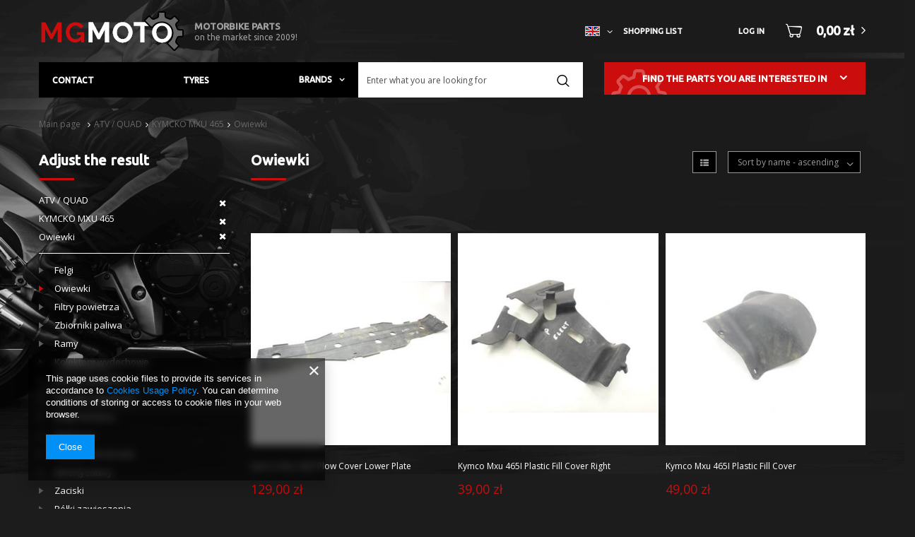

--- FILE ---
content_type: text/html; charset=utf-8
request_url: https://mgmoto.pl/eng_m_ATV-QUAD-_KYMCKO-MXU-465_Owiewki-15017.html
body_size: 14547
content:
<!DOCTYPE html>
<html lang="en" ><head><meta name='viewport' content='user-scalable=no, initial-scale = 1.0, maximum-scale = 1.0, width=device-width'/> <meta http-equiv="Content-Type" content="text/html; charset=utf-8"><meta http-equiv="X-UA-Compatible" content="IE=edge"><title>Owiewki | KYMCKO MXU 465 | ATV / QUAD  Sklep z częściami motocyklowymi Mgmoto.pl</title><meta name="description" content="Owiewki | ATV / QUAD  | KYMCKO MXU 465"><link rel="icon" href="/gfx/eng/favicon.ico"><meta name="theme-color" content="#0E1116"><meta name="msapplication-navbutton-color" content="#0E1116"><meta name="apple-mobile-web-app-status-bar-style" content="#0E1116"><link rel="stylesheet" type="text/css" href="/gfx/eng/style.css.gzip?r=1606806666"><script>
                        var app_shop = {
                            urls: {
                                prefix: 'data="/gfx/'.replace('data="', '') + 'eng/'
                            },
                            vars: {},
                            txt: {},
                            fn: {},
                            fnrun: {},
                            files: []
                        };
                    </script><meta name="robots" content="index,follow"><meta name="rating" content="general"><meta name="Author" content="MGMOTO based on IdoSell - the best online selling solutions for your e-store (www.idosell.com/shop).">
<!-- Begin LoginOptions html -->

<style>
#client_new_social .service_item[data-name="service_Apple"]:before, 
#cookie_login_social_more .service_item[data-name="service_Apple"]:before,
.oscop_contact .oscop_login__service[data-service="Apple"]:before {
    display: block;
    height: 2.6rem;
    content: url('/gfx/standards/apple.svg?r=1743165583');
}
.oscop_contact .oscop_login__service[data-service="Apple"]:before {
    height: auto;
    transform: scale(0.8);
}
#client_new_social .service_item[data-name="service_Apple"]:has(img.service_icon):before,
#cookie_login_social_more .service_item[data-name="service_Apple"]:has(img.service_icon):before,
.oscop_contact .oscop_login__service[data-service="Apple"]:has(img.service_icon):before {
    display: none;
}
</style>

<!-- End LoginOptions html -->

<!-- Open Graph -->
<meta property="og:type" content="website"><meta property="og:url" content="https://mgmoto.pl/eng_m_ATV-QUAD-_KYMCKO-MXU-465_Owiewki-15017.html
"><meta property="og:title" content="Owiewki | KYMCKO MXU 465 | ATV / QUAD  Sklep z częściami motocyklowymi Mgmoto.pl"><meta property="og:description" content="Owiewki | ATV / QUAD  | KYMCKO MXU 465"><meta property="og:site_name" content="MGMOTO"><meta property="og:locale" content="en_GB"><meta property="og:locale:alternate" content="pl_PL"><meta property="og:image" content="https://mgmoto.pl/hpeciai/704f6512398738b6a1d6b7a758c03912/pol_pl_Kymco-Mxu-465I-Plug-Oslona-Dolna-Plyta-92065_1.jpg"><meta property="og:image:width" content="600"><meta property="og:image:height" content="337"><link rel="manifest" href="https://mgmoto.pl/data/include/pwa/1/manifest.json?t=3"><meta name="apple-mobile-web-app-capable" content="yes"><meta name="apple-mobile-web-app-status-bar-style" content="black"><meta name="apple-mobile-web-app-title" content="mgmoto.pl"><link rel="apple-touch-icon" href="/data/include/pwa/1/icon-128.png"><link rel="apple-touch-startup-image" href="/data/include/pwa/1/logo-512.png" /><meta name="msapplication-TileImage" content="/data/include/pwa/1/icon-144.png"><meta name="msapplication-TileColor" content="#2F3BA2"><meta name="msapplication-starturl" content="/"><script type="application/javascript">var _adblock = true;</script><script async src="/data/include/advertising.js"></script><script type="application/javascript">var statusPWA = {
                online: {
                    txt: "Connected to the Internet",
                    bg: "#5fa341"
                },
                offline: {
                    txt: "No Internet connection",
                    bg: "#eb5467"
                }
            }</script><script async type="application/javascript" src="/ajax/js/pwa_online_bar.js?v=1&r=6"></script><script >
window.dataLayer = window.dataLayer || [];
window.gtag = function gtag() {
dataLayer.push(arguments);
}
gtag('consent', 'default', {
'ad_storage': 'denied',
'analytics_storage': 'denied',
'ad_personalization': 'denied',
'ad_user_data': 'denied',
'wait_for_update': 500
});

gtag('set', 'ads_data_redaction', true);
</script><script  class='google_consent_mode_update'>
gtag('consent', 'update', {
'ad_storage': 'granted',
'analytics_storage': 'granted',
'ad_personalization': 'granted',
'ad_user_data': 'granted'
});
</script>
<!-- End Open Graph -->

<link rel="canonical" href="https://mgmoto.pl/eng_m_ATV-QUAD-_KYMCKO-MXU-465_Owiewki-15017.html" />
<link rel="alternate" hreflang="pl" href="https://mgmoto.pl/pol_m_ATV-QUAD-_KYMCO-MXU-465_Owiewki-15017.html" />
<link rel="alternate" hreflang="en" href="https://mgmoto.pl/eng_m_ATV-QUAD-_KYMCKO-MXU-465_Owiewki-15017.html" />
                <!-- Global site tag (gtag.js) -->
                <script  async src="https://www.googletagmanager.com/gtag/js?id=G-text"></script>
                <script >
                    window.dataLayer = window.dataLayer || [];
                    window.gtag = function gtag(){dataLayer.push(arguments);}
                    gtag('js', new Date());
                    
                    gtag('config', 'G-text');

                </script>
                </head><body><script>
                    var script = document.createElement('script');
                    script.src = app_shop.urls.prefix + 'envelope.js';

                    document.getElementsByTagName('body')[0].insertBefore(script, document.getElementsByTagName('body')[0].firstChild);
                </script><div id="container" class="search_page container"><header class="row mx-0 mx-md-n3 flex-nowrap flex-md-wrap commercial_banner"><script class="ajaxLoad">
                app_shop.vars.vat_registered = "true";
                app_shop.vars.currency_format = "###,##0.00";
                
                    app_shop.vars.currency_before_value = false;
                
                    app_shop.vars.currency_space = true;
                
                app_shop.vars.symbol = "zł";
                app_shop.vars.id= "PLN";
                app_shop.vars.baseurl = "http://mgmoto.pl/";
                app_shop.vars.sslurl= "https://mgmoto.pl/";
                app_shop.vars.curr_url= "%2Feng_m_ATV-QUAD-_KYMCKO-MXU-465_Owiewki-15017.html";
                

                var currency_decimal_separator = ',';
                var currency_grouping_separator = ' ';

                
                    app_shop.vars.blacklist_extension = ["exe","com","swf","js","php"];
                
                    app_shop.vars.blacklist_mime = ["application/javascript","application/octet-stream","message/http","text/javascript","application/x-deb","application/x-javascript","application/x-shockwave-flash","application/x-msdownload"];
                
                    app_shop.urls.contact = "/contact-eng.html";
                </script><div id="viewType" style="display:none"></div><div id="logo" class="col-md-6 d-md-flex align-items-md-center"><a href="/" target="_self"><img src="/data/gfx/mask/pol/logo_1_big.png" alt="Logo zmienisz w MODERACJA &gt; Wygląd elementów w sklepie &gt; Zarządzanie wyglądem elementów sklepu" width="205" height="57"></a><div class="logo_desc d-none d-md-block ml-3"><strong>MOTORBIKE PARTS</strong><span>on the market since 2009!</span></div></div><div id="menu_settings" class="col-md-2 col-lg-4 px-0 px-md-3 d-flex align-items-center justify-content-center justify-content-lg-end"><div class="open_trigger"><span class="d-none d-md-inline-block flag flag_eng"></span><div class="menu_settings_wrapper d-md-none"><div class="menu_settings_inline"><div class="menu_settings_header"></div><div class="menu_settings_content"><span class="menu_settings_flag flag flag_eng"></span><strong class="menu_settings_value"><span class="menu_settings_language">en</span><span> | </span><span class="menu_settings_currency">zł</span></strong></div></div><div class="menu_settings_inline"><div class="menu_settings_header"></div><div class="menu_settings_content"><strong class="menu_settings_value">Poland</strong></div></div></div><i class="icon-angle-down d-none d-md-inline-block"></i></div><form action="https://mgmoto.pl/settings.php" method="post"><ul class="bg_alter"><li><div class="form-group"><label class="menu_settings_lang_label">Language</label><div class="radio"><label><input type="radio" name="lang" value="pol"><span class="flag flag_pol"></span><span>pl</span></label></div><div class="radio"><label><input type="radio" name="lang" checked value="eng"><span class="flag flag_eng"></span><span>en</span></label></div></div></li><li><div class="form-group"><label for="menu_settings_curr">Prices in:</label><div class="select-after"><select class="form-control" name="curr" id="menu_settings_curr"><option value="PLN" selected>zł</option><option value="EUR">€ (1 zł = 0.237€)
                                                                    </option></select></div></div><div class="form-group"><label for="menu_settings_country">Country of collecting the order</label><div class="select-after"><select class="form-control" name="country" id="menu_settings_country"><option value="1143020016">Austria</option><option value="1143020022">Belgia</option><option value="1143020033">Bułgaria</option><option value="1143020038">Chorwacja</option><option value="1143020041">Czechy</option><option value="1143020042">Dania</option><option value="1143020051">Estonia</option><option value="1143020056">Finlandia</option><option value="1143020057">Francja</option><option value="1143020062">Grecja</option><option value="1143020076">Holandia</option><option value="1143020083">Irlandia</option><option value="1143020220">Italy</option><option value="1143020116">Lithuania</option><option value="1143020118">Łotwa</option><option value="1143020117">Luksembourg</option><option value="1143020143">Niemcy</option><option selected value="1143020003">Poland</option><option value="1143020163">Portugalia</option><option value="1143020169">Rumunia</option><option value="1143020182">Słowacja</option><option value="1143020183">Słowenia</option><option value="1143020075">Spain</option><option value="1143020193">Szwecja</option><option value="1143020210">Ukraina</option><option value="1143020217">Węgry</option></select></div></div></li><li class="buttons"><button class="btn --solid --large" type="submit">
                                        Apply changes
                                    </button></li></ul></form><div id="menu_additional"><a class="account_link" href="https://mgmoto.pl/login.php">Log in</a><a href="/basketedit.php?mode=2" class="wishlist_link">
                            Shopping list
							<span>0</span></a></div></div><form action="https://mgmoto.pl/search.php" method="get" id="menu_search" class="col-md-12"><label class="d-md-none"><i class="icon-search"></i></label><div><div class="form-group"><input id="menu_search_text" type="text" name="text" class="catcomplete" placeholder="Enter what you are looking for"></div><button type="submit"><i class="icon-search"></i></button><a href="https://mgmoto.pl/searching.php" title=""><i class="icon-remove d-md-none"></i></a></div></form><div id="menu_basket"><a href="https://mgmoto.pl/basketedit.php?mode=1"><strong>0,00 zł</strong></a><div class="d-none"><a class="wishes_link link" href="https://mgmoto.pl/basketedit.php?mode=2" rel="nofollow" title=""><span>Wishlist (0)</span></a><span> | </span><a class="basket_link link" href="https://mgmoto.pl/basketedit.php?mode=1" rel="nofollow" title="Your basket is empty, first add products from our offer to it.">
                        Place an order
                    </a></div><script>
                        app_shop.vars.cache_html = true;
                    </script></div><div class="setMobileGrid" data-item="#menu_categories"></div><div class="d-none d-md-block col-12 mb-4"><div class="row"><div class="categories_search_container col-12 col-md-8"><div class="row"><nav id="menu_categories" class="col-md-7 wide "><button type="button" class="navbar-toggler"><i class="icon-reorder"></i></button><div class="navbar-collapse" id="menu_navbar"><ul class="navbar-nav"><li class="nav-item"><a  href="/contact.php" target="_self" title="Contact" class="nav-link" >Contact</a></li><li class="nav-item"><a  href="/eng_m_Tyres-230.html" target="_self" title="Tyres" class="nav-link" >Tyres</a></li><li class="nav-item"><a  href="/eng_m_Brands-100.html" target="_self" title="Brands" class="nav-link" >Brands</a><ul class="navbar-subnav"><li class="nav-item"><a class="nav-link" href="/eng_m_Brands_APRILIA-3275.html" data-ni="3275#APRILIA" target="_self">APRILIA</a></li><li class="nav-item"><a class="nav-link" href="/eng_m_Brands_HUSQVARNA-15449.html" data-ni="15449#HUSQVARNA" target="_self">HUSQVARNA</a></li><li class="nav-item"><a class="nav-link" href="/eng_m_Brands_TENNANT-17065.html" data-ni="17065#TENNANT" target="_self">TENNANT</a></li><li class="nav-item"><a class="nav-link" href="/eng_m_Brands_BASHAN-3844.html" data-ni="3844#BASHAN" target="_self">BASHAN</a></li><li class="nav-item"><a class="nav-link" href="/pol_m_Beta-161.html" data-ni="1053#BETA" target="_self">BETA</a></li><li class="nav-item"><a class="nav-link" href="/pol_m_BMW-327.html" data-ni="1967#BMW" target="_self">BMW</a></li><li class="nav-item"><a class="nav-link" href="/eng_m_Brands_CFMOTO-1980.html" data-ni="1980#CFMOTO" target="_self">CFMOTO</a></li><li class="nav-item"><a class="nav-link" href="/eng_m_Brands_DAELIM-3307.html" data-ni="3307#DAELIM" target="_self">DAELIM</a></li><li class="nav-item"><a class="nav-link" href="/pol_m_DERBI-480.html" data-ni="689#Derbi" target="_self">Derbi</a></li><li class="nav-item"><a class="nav-link" href="/eng_m_Brands_DINLI-1710.html" data-ni="1710#DINLI" target="_self">DINLI</a></li><li class="nav-item"><a class="nav-link" href="/pol_m_DUCATI-362.html" data-ni="954#DUCATI" target="_self">DUCATI</a></li><li class="nav-item"><a class="nav-link" href="/pol_m_GILERA-366.html" data-ni="690#Gilera" target="_self">Gilera</a></li><li class="nav-item"><a class="nav-link" href="/pol_m_Honda-169.html" data-ni="1020#Honda" target="_self">Honda</a></li><li class="nav-item"><a class="nav-link" href="/eng_m_Brands_HUSABERG-5126.html" data-ni="5126#HUSABERG" target="_self">HUSABERG</a></li><li class="nav-item"><a class="nav-link" href="/eng_m_Brands_JUNAK-3930.html" data-ni="3930#JUNAK" target="_self">JUNAK</a></li><li class="nav-item"><a class="nav-link" href="/pol_m_Kawasaki-178.html" data-ni="921#KAWASAKI" target="_self">KAWASAKI</a></li><li class="nav-item"><a class="nav-link" href="/pol_m_Keeway-159.html" data-ni="821#Keeway " target="_self">Keeway </a></li><li class="nav-item"><a class="nav-link" href="/eng_m_Brands_KTM-4969.html" data-ni="4969#KTM" target="_self">KTM</a></li><li class="nav-item"><a class="nav-link" href="/pol_m_Kymco-166.html" data-ni="820#KYMCO" target="_self">KYMCO</a></li><li class="nav-item"><a class="nav-link" href="/eng_m_Brands_LINHAI-1581.html" data-ni="1581#LINHAI" target="_self">LINHAI</a></li><li class="nav-item"><a class="nav-link" href="/pol_m_PEUGEOT-216.html" data-ni="1183#Peugeot" target="_self">Peugeot</a></li><li class="nav-item"><a class="nav-link" href="##" data-ni="3847#PGO" target="_self">PGO</a></li><li class="nav-item"><a class="nav-link" href="/pol_m_Piaggio-304.html" data-ni="819#Piaggio " target="_self">Piaggio </a></li><li class="nav-item"><a class="nav-link" href="/eng_m_Brands_PIT-BIKE-4966.html" data-ni="4966#PIT BIKE" target="_self">PIT BIKE</a></li><li class="nav-item"><a class="nav-link" href="/eng_m_Brands_POLARIS-1639.html" data-ni="1639#POLARIS" target="_self">POLARIS</a></li><li class="nav-item"><a class="nav-link" href="/pol_m_RIEJU-357.html" data-ni="1019#RIEJU" target="_self">RIEJU</a></li><li class="nav-item"><a class="nav-link" href="/pol_m_Suzuki-174.html" data-ni="1086#SUZUKI" target="_self">SUZUKI</a></li><li class="nav-item"><a class="nav-link" href="/pol_m_SYM-190.html" data-ni="855#SYM" target="_self">SYM</a></li><li class="nav-item"><a class="nav-link" href="/pol_m_TRIUMPH-398.html" data-ni="920#TRIUMPH" target="_self">TRIUMPH</a></li><li class="nav-item"><a class="nav-link" href="/pol_m_Yamaha-157.html" data-ni="722#Yamaha " target="_self">Yamaha </a></li><li class="nav-item"><a class="nav-link" href="/eng_m_Brands_YCF-4962.html" data-ni="4962#YCF" target="_self">YCF</a></li><li class="nav-item"><a class="nav-link" href="/eng_m_Brands_MASH-5869.html" data-ni="5869#MASH" target="_self">MASH</a></li><li class="nav-item"><a class="nav-link" href="/eng_m_Brands_VOXAN-6128.html" data-ni="6128#VOXAN" target="_self">VOXAN</a></li><li class="nav-item"><a class="nav-link" href="/eng_m_Brands_JINLUN-6733.html" data-ni="6733#JINLUN" target="_self">JINLUN</a></li><li class="nav-item"><a class="nav-link" href="/eng_m_Brands_JM-MOTORS-6769.html" data-ni="6769#JM MOTORS" target="_self">JM MOTORS</a></li><li class="nav-item"><a class="nav-link" href="/eng_m_Brands_LIFAN-8036.html" data-ni="8036#LIFAN" target="_self">LIFAN</a></li><li class="nav-item"><a class="nav-link" href="/eng_m_Brands_CAN-AM-8356.html" data-ni="8356#CAN-AM" target="_self">CAN-AM</a></li><li class="nav-item"><a class="nav-link" href="/eng_m_Brands_MAGPOWER-8657.html" data-ni="8657#MAGPOWER" target="_self">MAGPOWER</a></li><li class="nav-item"><a class="nav-link" href="/eng_m_Brands_MALAGUTI-8694.html" data-ni="8694#MALAGUTI" target="_self">MALAGUTI</a></li><li class="nav-item"><a class="nav-link" href="/eng_m_Brands_CAGIVA-9453.html" data-ni="9453#CAGIVA" target="_self">CAGIVA</a></li><li class="nav-item"><a class="nav-link" href="/eng_m_Brands_AEON-DINLI-COBRA-9470.html" data-ni="9470#AEON / DINLI / COBRA" target="_self">AEON / DINLI / COBRA</a></li><li class="nav-item"><a class="nav-link" href="/eng_m_Brands_ATV-QUAD-9473.html" data-ni="9473#ATV / QUAD" target="_self">ATV / QUAD</a></li><li class="nav-item"><a class="nav-link" href="/eng_m_Brands_CHINA-10485.html" data-ni="10485#CHINA" target="_self">CHINA</a></li><li class="nav-item"><a class="nav-link" href="/eng_m_Brands_NECO-10954.html" data-ni="10954#NECO" target="_self">NECO</a></li><li class="nav-item"><a class="nav-link" href="/eng_m_Brands_HARLEY-DAVIDSON-11662.html" data-ni="11662#HARLEY DAVIDSON" target="_self">HARLEY DAVIDSON</a></li><li class="nav-item"><a class="nav-link" href="/eng_m_Brands_TNT-12340.html" data-ni="12340#TNT" target="_self">TNT</a></li><li class="nav-item"><a class="nav-link" href="/eng_m_Brands_INNE-12502.html" data-ni="12502#INNE" target="_self">INNE</a></li><li class="nav-item"><a class="nav-link" href="/eng_m_Brands_HYUSUNG-12511.html" data-ni="12511#HYUSUNG" target="_self">HYUSUNG</a></li><li class="nav-item"><a class="nav-link" href="/eng_m_Brands_QUADRO-13074.html" data-ni="13074#QUADRO" target="_self">QUADRO</a></li><li class="nav-item"><a class="nav-link" href="/eng_m_Brands_SKYTEAM-13100.html" data-ni="13100#SKYTEAM" target="_self">SKYTEAM</a></li><li class="nav-item"><a class="nav-link" href="/eng_m_Brands_ADONIS-13581.html" data-ni="13581#ADONIS" target="_self">ADONIS</a></li><li class="nav-item"><a class="nav-link" href="/eng_m_Brands_MOTO-GUZZI-14065.html" data-ni="14065#MOTO GUZZI" target="_self">MOTO GUZZI</a></li><li class="nav-item"><a class="nav-link" href="/eng_m_Brands_WYPRZEDAZ-14112.html" data-ni="14112#WYPRZEDAŻ" target="_self">WYPRZEDAŻ</a></li><li class="nav-item"><a class="nav-link" href="/eng_m_Brands_RAMY-15421.html" data-ni="15421#RAMY" target="_self">RAMY</a></li><li class="nav-item"><a class="nav-link" href="/eng_m_Brands_CPI-15613.html" data-ni="15613#CPI" target="_self">CPI</a></li><li class="nav-item"><a class="nav-link" href="/eng_m_Brands_VALTRA-16555.html" data-ni="16555#VALTRA" target="_self">VALTRA</a></li><li class="nav-item"><a class="nav-link" href="/eng_m_Brands_GENERIC-16640.html" data-ni="16640#GENERIC" target="_self">GENERIC</a></li><li class="nav-item"><a class="nav-link" href="/eng_m_Brands_MASAI-16789.html" data-ni="16789#MASAI" target="_self">MASAI</a></li><li class="nav-item"><a class="nav-link" href="/eng_m_Brands_MV-AUGUSTA-17055.html" data-ni="17055#MV AUGUSTA" target="_self">MV AUGUSTA</a></li><li class="nav-item"><a class="nav-link" href="/eng_m_Brands_TGB-17559.html" data-ni="17559#TGB" target="_self">TGB</a></li><li class="nav-item"><a class="nav-link" href="/eng_m_Brands_Samochody-19664.html" data-ni="19664#Samochody" target="_self">Samochody</a></li><li class="nav-item"><a class="nav-link" href="/eng_m_Brands_Archive-19693.html" data-ni="19693#Archive" target="_self">Archive</a></li><li class="nav-item"><a class="nav-link" href="/eng_m_Brands_Orcal-19697.html" data-ni="19697#Orcal" target="_self">Orcal</a></li><li class="nav-item"><a class="nav-link" href="/eng_m_Brands_Brixton-19701.html" data-ni="19701#Brixton" target="_self">Brixton</a></li><li class="nav-item"><a class="nav-link" href="/eng_m_Brands_Bullit-19913.html" data-ni="19913#Bullit" target="_self">Bullit</a></li><li class="nav-item"><a class="nav-link" href="/eng_m_Brands_Moto-Morini-20190.html" data-ni="20190#Moto Morini" target="_self">Moto Morini</a></li><li class="nav-item"><a class="nav-link" href="/eng_m_Brands_Yamasaki-20410.html" data-ni="20410#Yamasaki" target="_self">Yamasaki</a></li></ul></li></ul></div></nav><div class="menu_search_container col-5"></div></div></div><div class="finder_container col-12 col-md-4"><div id="menu_finder" class="menu_finder foldable"><div class="finder_label"><span>Find the parts you are interested in</span></div><div class="finder_form_container"><div class="finder_form"><div class="row"><div class="col-12 col-sm-4 col-md-12"><div class="select f-dropdown f-group f-select" name="mark" id="finder_mark" data-default_label="Choose a brand"><button class="selected_option f-control f-dropdown-toggle" data-indexcurrent="0" type="button" data-toggle="dropdown" aria-haspopup="true" aria-expanded="false">Choose a brand</button><ul class="options f-dropdown-menu"><li data-index="0" class="option" data-value="default"><a href="##">Choose a brand</a></li></ul></div></div><div class="col-12 col-sm-4 col-md-12"><div class="select f-dropdown f-group f-select" name="model" id="finder_model" data-default_label="Choose a model"><button class="selected_option f-control f-dropdown-toggle" data-indexcurrent="0" type="button" data-toggle="dropdown" aria-haspopup="true" aria-expanded="false">Choose a model</button><ul class="options f-dropdown-menu"><li data-index="0" class="option" data-value="default"><a href="##">Choose a model</a></li></ul></div></div><div class="col-12 col-sm-4 col-md-12"><div class="select f-dropdown f-group f-select" name="part" id="finder_part" data-default_label="Select part"><button class="selected_option f-control f-dropdown-toggle" data-indexcurrent="0" type="button" data-toggle="dropdown" aria-haspopup="true" aria-expanded="false">Select part</button><ul class="options f-dropdown-menu"><li data-index="0" class="option" data-value="default"><a href="##">Select part</a></li></ul></div></div></div></div><a href="##" id="finder_submit" class="btn --large --solid --secondary">Search for parts</a></div></div><div class="finder_info" style="display:none;"></div></div></div></div><div class="breadcrumbs col-md-12"><div class="back_button"><button id="back_button"><i class="icon-angle-left"></i> Back</button></div><div class="list_wrapper"><ol><li class="bc-main"><span><a href="/">Main page</a></span></li><li class="bc-item-1"><a href="/eng_m_ATV-QUAD-1568.html">ATV / QUAD </a></li><li class="bc-item-2"><a href="/eng_m_ATV-QUAD-_KYMCKO-MXU-465-14055.html">KYMCKO MXU 465</a></li><li class="bc-active bc-item-3"><a href="/eng_m_ATV-QUAD-_KYMCKO-MXU-465_Owiewki-15017.html">Owiewki</a></li></ol></div></div></header><div id="layout" class="row clearfix "><aside class="col-3"><div class="setMobileGrid" data-item="#menu_navbar"></div><div class="setMobileGrid" data-item="#menu_navbar3" data-ismenu1="true"></div><div class="setMobileGrid" data-item="#menu_blog"></div><div class="login_menu_block d-lg-none" id="login_menu_block"><a class="sign_in_link" href="/login.php" title=""><i class="icon-user"></i><span>Sign in</span></a><a class="registration_link" href="/client-new.php?register" title=""><i class="icon-lock"></i><span>Register</span></a><a class="order_status_link" href="/order-open.php" title=""><i class="icon-globe"></i><span>Check order status</span></a></div><div class="setMobileGrid" data-item="#menu_contact"></div><div class="setMobileGrid" data-item="#menu_settings"></div><div id="menu_categories2" class="mb-4"><a class="menu_categories_label menu_go_up" href="/eng_m_ATV-QUAD-_KYMCKO-MXU-465-14055.html">

                                    
                                    Adjust the result
                                </a><div class="selected_list_wrapper"><ul class="selected_list"><a href="/contact.php" class="selected_link">ATV / QUAD </a><a href="/eng_m_ATV-QUAD-1568.html" class="selected_link">KYMCKO MXU 465</a><a href="/eng_m_ATV-QUAD-_KYMCKO-MXU-465-14055.html" class="selected_link">Owiewki</a></ul></div><ul><li><a href="/eng_m_ATV-QUAD-_KYMCKO-MXU-465_Felgi-14061.html" target="_self">Felgi</a></li><li><a href="/eng_m_ATV-QUAD-_KYMCKO-MXU-465_Owiewki-15017.html" target="_self" class="active">Owiewki</a></li><li><a href="/eng_m_ATV-QUAD-_KYMCKO-MXU-465_Filtry-powietrza-15018.html" target="_self">Filtry powietrza</a></li><li><a href="/eng_m_ATV-QUAD-_KYMCKO-MXU-465_Zbiorniki-paliwa-15019.html" target="_self">Zbiorniki paliwa</a></li><li><a href="/eng_m_ATV-QUAD-_KYMCKO-MXU-465_Ramy-15021.html" target="_self">Ramy</a></li><li><a href="/eng_m_ATV-QUAD-_KYMCKO-MXU-465_Kolektory-wydechowe-15022.html" target="_self">Kolektory wydechowe</a></li><li><a href="/eng_m_ATV-QUAD-_KYMCKO-MXU-465_Oslony-tlumikow-15023.html" target="_self">Osłony tłumików</a></li><li><a href="/eng_m_ATV-QUAD-_KYMCKO-MXU-465_Zebatki-napedowe-15025.html" target="_self">Zębatki napędowe</a></li><li><a href="/eng_m_ATV-QUAD-_KYMCKO-MXU-465_Waly-kardana-15026.html" target="_self">Wały kardana</a></li><li><a href="/eng_m_ATV-QUAD-_KYMCKO-MXU-465_Wahacze-15027.html" target="_self">Wahacze</a></li><li><a href="/eng_m_ATV-QUAD-_KYMCKO-MXU-465_Tarcze-hamulcowe-15028.html" target="_self">Tarcze hamulcowe</a></li><li><a href="/eng_m_ATV-QUAD-_KYMCKO-MXU-465_Amortyzatory-15029.html" target="_self">Amortyzatory</a></li><li><a href="/eng_m_ATV-QUAD-_KYMCKO-MXU-465_Zaciski-15030.html" target="_self">Zaciski</a></li><li><a href="/eng_m_ATV-QUAD-_KYMCKO-MXU-465_Polki-zawieszenia-15031.html" target="_self">Półki zawieszenia</a></li><li><a href="/eng_m_ATV-QUAD-_KYMCKO-MXU-465_Zbiorniki-15032.html" target="_self">Zbiorniki</a></li><li><a href="/eng_m_ATV-QUAD-_KYMCKO-MXU-465_Lampy-tylne-15035.html" target="_self">Lampy tylne</a></li><li><a href="/eng_m_ATV-QUAD-_KYMCKO-MXU-465_Krocce-15036.html" target="_self">Króćce</a></li><li><a href="/eng_m_ATV-QUAD-_KYMCKO-MXU-465_Pompy-hamulcowe-15038.html" target="_self">Pompy hamulcowe</a></li><li><a href="/eng_m_ATV-QUAD-_KYMCKO-MXU-465_Przewody-15039.html" target="_self">Przewody</a></li><li><a href="/eng_m_ATV-QUAD-_KYMCKO-MXU-465_Przekazniki-15043.html" target="_self">Przekaźniki</a></li><li><a href="/eng_m_ATV-QUAD-_KYMCKO-MXU-465_Kondensatory-15044.html" target="_self">Kondensatory</a></li><li><a href="/eng_m_ATV-QUAD-_KYMCKO-MXU-465_Przerywacze-15045.html" target="_self">Przerywacze</a></li><li><a href="/eng_m_ATV-QUAD-_KYMCKO-MXU-465_Siedzenia-15046.html" target="_self">Siedzenia</a></li><li><a href="/eng_m_ATV-QUAD-_KYMCKO-MXU-465_Linki-i-ciegna-15047.html" target="_self">Linki i cięgna</a></li><li><a href="/eng_m_ATV-QUAD-_KYMCKO-MXU-465_Manetki-15050.html" target="_self">Manetki</a></li><li><a href="/eng_m_ATV-QUAD-_KYMCKO-MXU-465_Klaksony-15051.html" target="_self">Klaksony</a></li><li><a href="/eng_m_ATV-QUAD-_KYMCKO-MXU-465_Stacyjki-15056.html" target="_self">Stacyjki</a></li><li><a href="/eng_m_ATV-QUAD-_KYMCKO-MXU-465_Uklad-paliwowy-15057.html" target="_self">Układ paliwowy</a></li><li><a href="/eng_m_ATV-QUAD-_KYMCKO-MXU-465_Regulatory-napiecia-15058.html" target="_self">Regulatory napięcia</a></li><li><a href="/eng_m_ATV-QUAD-_KYMCKO-MXU-465_Przelaczniki-15059.html" target="_self">Przełączniki</a></li><li><a href="/eng_m_ATV-QUAD-_KYMCKO-MXU-465_Wiazki-elektryczne-15060.html" target="_self">Wiązki elektryczne</a></li></ul></div><section id="Filters" class="filters mb-4"><form class="filters__form" method="get" action="/eng_m_ATV-QUAD-_KYMCKO-MXU-465_Owiewki-15017.html"><div class="filters__block mb-1"><input type="hidden" class="__serialize" id="filter_price_input" name="filter_price" value=""><a class="filters__toggler
                                        " data-id="filter_price"><div class="btn --icon-right d-block pr-4"><span>Price</span></div></a><div class="filters__expand" id="filter_price_expand"><div class="filters__content --range"><input type="hidden" id="min_price_start" value="0"><input type="hidden" id="max_price_start" value="130"><div class="filters__price-slider"><div class="--price"></div></div><div class="filters__price"><div class="filters__range d-flex justify-content-between align-items-center"><label for="PriceRangeFrom" class="--from"><input id="PriceRangeFrom" type="text" class="--input-from" value="0"><span class="--currency">zł</span></label><span class="--gap">
                                                            -
                                                        </span><label for="PriceRangeTo" class="--to"><input id="PriceRangeTo" type="text" class="--input-to" value="130"><span class="--currency">zł</span></label></div><div class="filters_options"><button type="submit" class="btn p-md-0 mt-md-2">
                                                            Apply selected range
                                                        </button></div></div></div></div></div><div class="f-group filters__buttons mt-3"><button type="submit" class="btn --large --solid d-block" title="Apply selected filters">
                                
                                Apply selected filters
                            </button></div></form></section></aside><div id="content" class="col-12 col-md-9"><div class="search_categoriesdescription"><h1 class="big_label">Owiewki</h1><span class="navigation_total">
                ( number of products: <b>13</b> )
            </span></div><div id="paging_setting_top" class="s_paging"><div class="s_paging__link"><a class="btn view_link" href="/settings.php?search_display_mode=list" data-mode="list"><i class="icon-th-list"></i></a></div><form class="s_paging__item --sort" action="/settings.php"><select class="s_paging__select --order --small-md" id="select_top_sort" name="sort_order"><option value="name-a" class="option_name-a">Sort by name - ascending</option><option value="name-d" class="option_name-d">Sort by  name - descending</option><option value="price-a" class="option_price-a">Sort by price - ascending</option><option value="price-d" class="option_price-d">Sort by price - descending</option><option value="date-a" class="option_date-a">Sort by date - ascending</option><option value="date-d" class="option_date-d">Sort by date - descending</option></select></form><div class="s_paging__item --filters d-md-none mb-2 mb-sm-3"><a class="btn --solid --large" href="#menu_filter">
                            Category filter 
                        </a></div></div><div id="menu_compare_product" class="compare pt-2 mb-2 pt-sm-3 mb-sm-3" style="display: none;"><div class="compare__label d-none d-sm-block">Add to compare</div><div class="compare__sub"></div><div class="compare__buttons"><a class="compare__button btn --solid --secondary" href="https://mgmoto.pl/product-compare.php" title="Compare all products" target="_blank"><span>Compare products </span><span class="d-sm-none">(0)</span></a><a class="compare__button --remove btn d-none d-sm-block" href="https://mgmoto.pl/settings.php?comparers=remove&amp;product=###" title="Delete all products">
                        Delete products
                    </a></div><script>
                        var cache_html = true;
                    </script></div><div id="search" class="row"><div class="product_wrapper col-12 col-sm-4" data-product_id="92065"><a class="btn compare_add" rel="nofollow" href="https://mgmoto.pl/settings.php?comparers=add&amp;product=92065" title="">+ Add to compare</a><a class="product-icon align_row" data-align="img#css" data-first="/hpeciai/6352b3ec62be0eddeb504c9df7076303/eng_il_Kymco-Mxu-465I-Plow-Cover-Lower-Plate-92065jpg" data-second="/hpeciai/ce63dabecdc72204d2ae936142265890/eng_pm_Kymco-Mxu-465I-Plow-Cover-Lower-Plate-92065_2.jpg" href="https://mgmoto.pl/product-eng-92065-Kymco-Mxu-465I-Plow-Cover-Lower-Plate.html" data-product-id="92065"><img class="b-lazy" src="/gfx/eng/loader.gif?r=1606806666" data-src-small="/hpeciai/9855da851c85d39742c0ec75f608b94b/eng_is_Kymco-Mxu-465I-Plow-Cover-Lower-Plate-92065jpg" data-src="/hpeciai/6352b3ec62be0eddeb504c9df7076303/eng_il_Kymco-Mxu-465I-Plow-Cover-Lower-Plate-92065jpg" alt="Kymco Mxu 465I Plow Cover Lower Plate"><strong class="label_icons"></strong></a><div class="product__info-wrapper"><h3><a class="product-name" href="https://mgmoto.pl/product-eng-92065-Kymco-Mxu-465I-Plow-Cover-Lower-Plate.html" title="Kymco Mxu 465I Plow Cover Lower Plate">Kymco Mxu 465I Plow Cover Lower Plate</a></h3><div class="product_prices"><span class="price">129,00 zł</span></div></div></div><div class="product_wrapper col-12 col-sm-4" data-product_id="91965"><a class="btn compare_add" rel="nofollow" href="https://mgmoto.pl/settings.php?comparers=add&amp;product=91965" title="">+ Add to compare</a><a class="product-icon align_row" data-align="img#css" data-first="/hpeciai/87d4cb4d7b5a9e8e977fcae4715dd259/eng_il_Kymco-Mxu-465I-Plastic-Fill-Cover-Right-91965jpg" data-second="/hpeciai/748acd0101ba2b2610fce2fba8c337d1/eng_pm_Kymco-Mxu-465I-Plastic-Fill-Cover-Right-91965_2.jpg" href="https://mgmoto.pl/product-eng-91965-Kymco-Mxu-465I-Plastic-Fill-Cover-Right.html" data-product-id="91965"><img class="b-lazy" src="/gfx/eng/loader.gif?r=1606806666" data-src-small="/hpeciai/7c66bc6e5f2ff03e3e4d6d6725919d14/eng_is_Kymco-Mxu-465I-Plastic-Fill-Cover-Right-91965jpg" data-src="/hpeciai/87d4cb4d7b5a9e8e977fcae4715dd259/eng_il_Kymco-Mxu-465I-Plastic-Fill-Cover-Right-91965jpg" alt="Kymco Mxu 465I Plastic Fill Cover Right"><strong class="label_icons"></strong></a><div class="product__info-wrapper"><h3><a class="product-name" href="https://mgmoto.pl/product-eng-91965-Kymco-Mxu-465I-Plastic-Fill-Cover-Right.html" title="Kymco Mxu 465I Plastic Fill Cover Right">Kymco Mxu 465I Plastic Fill Cover Right</a></h3><div class="product_prices"><span class="price">39,00 zł</span></div></div></div><div class="product_wrapper col-12 col-sm-4" data-product_id="91966"><a class="btn compare_add" rel="nofollow" href="https://mgmoto.pl/settings.php?comparers=add&amp;product=91966" title="">+ Add to compare</a><a class="product-icon align_row" data-align="img#css" data-first="/hpeciai/fa12e3928e34febe7afcbe1b00c5275c/eng_il_Kymco-Mxu-465I-Plastic-Fill-Cover-91966jpg" data-second="/hpeciai/42e7d094244653ba533f86b3f803ec69/eng_pm_Kymco-Mxu-465I-Plastic-Fill-Cover-91966_2.jpg" href="https://mgmoto.pl/product-eng-91966-Kymco-Mxu-465I-Plastic-Fill-Cover.html" data-product-id="91966"><img class="b-lazy" src="/gfx/eng/loader.gif?r=1606806666" data-src-small="/hpeciai/e830b62fcdbabab2606c08488b3585e5/eng_is_Kymco-Mxu-465I-Plastic-Fill-Cover-91966jpg" data-src="/hpeciai/fa12e3928e34febe7afcbe1b00c5275c/eng_il_Kymco-Mxu-465I-Plastic-Fill-Cover-91966jpg" alt="Kymco Mxu 465I Plastic Fill Cover"><strong class="label_icons"></strong></a><div class="product__info-wrapper"><h3><a class="product-name" href="https://mgmoto.pl/product-eng-91966-Kymco-Mxu-465I-Plastic-Fill-Cover.html" title="Kymco Mxu 465I Plastic Fill Cover">Kymco Mxu 465I Plastic Fill Cover</a></h3><div class="product_prices"><span class="price">49,00 zł</span></div></div></div><div class="product_wrapper col-12 col-sm-4" data-product_id="91968"><a class="btn compare_add" rel="nofollow" href="https://mgmoto.pl/settings.php?comparers=add&amp;product=91968" title="">+ Add to compare</a><a class="product-icon align_row" data-align="img#css" data-first="/hpeciai/c632cbc8c600d17429c00867c041811b/eng_il_Kymco-Mxu-465I-Floor-Skid-Footrest-Left-91968jpg" data-second="/hpeciai/c4e6e697e9ee0a707271287ff862ccdc/eng_pm_Kymco-Mxu-465I-Floor-Skid-Footrest-Left-91968_2.jpg" href="https://mgmoto.pl/product-eng-91968-Kymco-Mxu-465I-Floor-Skid-Footrest-Left.html" data-product-id="91968"><img class="b-lazy" src="/gfx/eng/loader.gif?r=1606806666" data-src-small="/hpeciai/35b4962b3e32cc5089910846a7ed214a/eng_is_Kymco-Mxu-465I-Floor-Skid-Footrest-Left-91968jpg" data-src="/hpeciai/c632cbc8c600d17429c00867c041811b/eng_il_Kymco-Mxu-465I-Floor-Skid-Footrest-Left-91968jpg" alt="Kymco Mxu 465I Floor Skid Footrest Left"><strong class="label_icons"></strong></a><div class="product__info-wrapper"><h3><a class="product-name" href="https://mgmoto.pl/product-eng-91968-Kymco-Mxu-465I-Floor-Skid-Footrest-Left.html" title="Kymco Mxu 465I Floor Skid Footrest Left">Kymco Mxu 465I Floor Skid Footrest Left</a></h3><div class="product_prices"><span class="price">119,00 zł</span></div></div></div><div class="product_wrapper col-12 col-sm-4" data-product_id="91961"><a class="btn compare_add" rel="nofollow" href="https://mgmoto.pl/settings.php?comparers=add&amp;product=91961" title="">+ Add to compare</a><a class="product-icon align_row" data-align="img#css" data-first="/hpeciai/60c5e1ba76acbb7cbc67cc550ed94878/eng_il_Kymco-Mxu-465I-Floor-Skid-Footrest-Right-91961jpg" data-second="/hpeciai/8f2afa071fe9a46a171feb10fdc427a7/eng_pm_Kymco-Mxu-465I-Floor-Skid-Footrest-Right-91961_2.jpg" href="https://mgmoto.pl/product-eng-91961-Kymco-Mxu-465I-Floor-Skid-Footrest-Right.html" data-product-id="91961"><img class="b-lazy" src="/gfx/eng/loader.gif?r=1606806666" data-src-small="/hpeciai/e4d2b0a6d3a4a8b44831f42c94d68bcf/eng_is_Kymco-Mxu-465I-Floor-Skid-Footrest-Right-91961jpg" data-src="/hpeciai/60c5e1ba76acbb7cbc67cc550ed94878/eng_il_Kymco-Mxu-465I-Floor-Skid-Footrest-Right-91961jpg" alt="Kymco Mxu 465I Floor Skid Footrest Right"><strong class="label_icons"></strong></a><div class="product__info-wrapper"><h3><a class="product-name" href="https://mgmoto.pl/product-eng-91961-Kymco-Mxu-465I-Floor-Skid-Footrest-Right.html" title="Kymco Mxu 465I Floor Skid Footrest Right">Kymco Mxu 465I Floor Skid Footrest Right</a></h3><div class="product_prices"><span class="price">49,00 zł</span></div></div></div><div class="product_wrapper col-12 col-sm-4" data-product_id="91962"><a class="btn compare_add" rel="nofollow" href="https://mgmoto.pl/settings.php?comparers=add&amp;product=91962" title="">+ Add to compare</a><a class="product-icon align_row" data-align="img#css" data-first="/hpeciai/08bcbc07288c96da448abbfed2650bd4/eng_il_Kymco-Mxu-465I-Grill-Cover-Dummy-Front-91962jpg" data-second="/hpeciai/8321cfa87207aa59faa49d6922c3a227/eng_pm_Kymco-Mxu-465I-Grill-Cover-Dummy-Front-91962_2.jpg" href="https://mgmoto.pl/product-eng-91962-Kymco-Mxu-465I-Grill-Cover-Dummy-Front.html" data-product-id="91962"><img class="b-lazy" src="/gfx/eng/loader.gif?r=1606806666" data-src-small="/hpeciai/08a5eee941329bd6e3b2643cadc0be12/eng_is_Kymco-Mxu-465I-Grill-Cover-Dummy-Front-91962jpg" data-src="/hpeciai/08bcbc07288c96da448abbfed2650bd4/eng_il_Kymco-Mxu-465I-Grill-Cover-Dummy-Front-91962jpg" alt="Kymco Mxu 465I Grill Cover Dummy Front"><strong class="label_icons"></strong></a><div class="product__info-wrapper"><h3><a class="product-name" href="https://mgmoto.pl/product-eng-91962-Kymco-Mxu-465I-Grill-Cover-Dummy-Front.html" title="Kymco Mxu 465I Grill Cover Dummy Front">Kymco Mxu 465I Grill Cover Dummy Front</a></h3><div class="product_prices"><span class="price">99,00 zł</span></div></div></div><div class="product_wrapper col-12 col-sm-4" data-product_id="91963"><a class="btn compare_add" rel="nofollow" href="https://mgmoto.pl/settings.php?comparers=add&amp;product=91963" title="">+ Add to compare</a><a class="product-icon align_row" data-align="img#css" data-first="/hpeciai/3c6c50225d82230efde83b6b983c7ae4/eng_il_Kymco-Mxu-465I-Plastic-Fill-Cover-91963jpg" data-second="/hpeciai/dc69cde923dbc86452be6b89fca029da/eng_pm_Kymco-Mxu-465I-Plastic-Fill-Cover-91963_2.jpg" href="https://mgmoto.pl/product-eng-91963-Kymco-Mxu-465I-Plastic-Fill-Cover.html" data-product-id="91963"><img class="b-lazy" src="/gfx/eng/loader.gif?r=1606806666" data-src-small="/hpeciai/020c78750c9b20289bfe41127fd9ca30/eng_is_Kymco-Mxu-465I-Plastic-Fill-Cover-91963jpg" data-src="/hpeciai/3c6c50225d82230efde83b6b983c7ae4/eng_il_Kymco-Mxu-465I-Plastic-Fill-Cover-91963jpg" alt="Kymco Mxu 465I Plastic Fill Cover"><strong class="label_icons"></strong></a><div class="product__info-wrapper"><h3><a class="product-name" href="https://mgmoto.pl/product-eng-91963-Kymco-Mxu-465I-Plastic-Fill-Cover.html" title="Kymco Mxu 465I Plastic Fill Cover">Kymco Mxu 465I Plastic Fill Cover</a></h3><div class="product_prices"><span class="price">69,00 zł</span></div></div></div><div class="product_wrapper col-12 col-sm-4" data-product_id="91959"><a class="btn compare_add" rel="nofollow" href="https://mgmoto.pl/settings.php?comparers=add&amp;product=91959" title="">+ Add to compare</a><a class="product-icon align_row" data-align="img#css" data-first="/hpeciai/beee50784dc1f20cd15a697f95c66714/eng_il_Kymco-Mxu-465I-Plastic-Filling-Storage-Box-91959jpg" data-second="/hpeciai/a6317f213694277c9e37012b35114234/eng_pm_Kymco-Mxu-465I-Plastic-Filling-Storage-Box-91959_2.jpg" href="https://mgmoto.pl/product-eng-91959-Kymco-Mxu-465I-Plastic-Filling-Storage-Box.html" data-product-id="91959"><img class="b-lazy" src="/gfx/eng/loader.gif?r=1606806666" data-src-small="/hpeciai/99ca65b42f107bd886e6d65a40fda21b/eng_is_Kymco-Mxu-465I-Plastic-Filling-Storage-Box-91959jpg" data-src="/hpeciai/beee50784dc1f20cd15a697f95c66714/eng_il_Kymco-Mxu-465I-Plastic-Filling-Storage-Box-91959jpg" alt="Kymco Mxu 465I Plastic Filling Storage Box"><strong class="label_icons"></strong></a><div class="product__info-wrapper"><h3><a class="product-name" href="https://mgmoto.pl/product-eng-91959-Kymco-Mxu-465I-Plastic-Filling-Storage-Box.html" title="Kymco Mxu 465I Plastic Filling Storage Box">Kymco Mxu 465I Plastic Filling Storage Box</a></h3><div class="product_prices"><span class="price">49,00 zł</span></div></div></div><div class="product_wrapper col-12 col-sm-4" data-product_id="91953"><a class="btn compare_add" rel="nofollow" href="https://mgmoto.pl/settings.php?comparers=add&amp;product=91953" title="">+ Add to compare</a><a class="product-icon align_row" data-align="img#css" data-first="/hpeciai/dffeb9f988b38f2bf3e73ba7c1ea07c7/eng_il_Kymco-Mxu-465I-Plastic-Fill-91953jpg" data-second="/hpeciai/af5ea158beec9cd0ff46106d653cd95e/eng_pm_Kymco-Mxu-465I-Plastic-Fill-91953_2.jpg" href="https://mgmoto.pl/product-eng-91953-Kymco-Mxu-465I-Plastic-Fill.html" data-product-id="91953"><img class="b-lazy" src="/gfx/eng/loader.gif?r=1606806666" data-src-small="/hpeciai/70fe9371a4aadcb0657da55cc7318e38/eng_is_Kymco-Mxu-465I-Plastic-Fill-91953jpg" data-src="/hpeciai/dffeb9f988b38f2bf3e73ba7c1ea07c7/eng_il_Kymco-Mxu-465I-Plastic-Fill-91953jpg" alt="Kymco Mxu 465I Plastic Fill"><strong class="label_icons"></strong></a><div class="product__info-wrapper"><h3><a class="product-name" href="https://mgmoto.pl/product-eng-91953-Kymco-Mxu-465I-Plastic-Fill.html" title="Kymco Mxu 465I Plastic Fill">Kymco Mxu 465I Plastic Fill</a></h3><div class="product_prices"><span class="price">45,00 zł</span></div></div></div><div class="product_wrapper col-12 col-sm-4" data-product_id="91955"><a class="btn compare_add" rel="nofollow" href="https://mgmoto.pl/settings.php?comparers=add&amp;product=91955" title="">+ Add to compare</a><a class="product-icon align_row" data-align="img#css" data-first="/hpeciai/3f82551ec8032de2947e6e7111767a9d/eng_il_Kymco-Mxu-465I-Plastic-Fill-91955jpg" data-second="/hpeciai/b81165ff4f7b795bec798669a50cdf78/eng_pm_Kymco-Mxu-465I-Plastic-Fill-91955_2.jpg" href="https://mgmoto.pl/product-eng-91955-Kymco-Mxu-465I-Plastic-Fill.html" data-product-id="91955"><img class="b-lazy" src="/gfx/eng/loader.gif?r=1606806666" data-src-small="/hpeciai/554f218e084548a408e37463afbe16ba/eng_is_Kymco-Mxu-465I-Plastic-Fill-91955jpg" data-src="/hpeciai/3f82551ec8032de2947e6e7111767a9d/eng_il_Kymco-Mxu-465I-Plastic-Fill-91955jpg" alt="Kymco Mxu 465I Plastic Fill"><strong class="label_icons"></strong></a><div class="product__info-wrapper"><h3><a class="product-name" href="https://mgmoto.pl/product-eng-91955-Kymco-Mxu-465I-Plastic-Fill.html" title="Kymco Mxu 465I Plastic Fill">Kymco Mxu 465I Plastic Fill</a></h3><div class="product_prices"><span class="price">39,00 zł</span></div></div></div><div class="product_wrapper col-12 col-sm-4" data-product_id="91956"><a class="btn compare_add" rel="nofollow" href="https://mgmoto.pl/settings.php?comparers=add&amp;product=91956" title="">+ Add to compare</a><a class="product-icon align_row" data-align="img#css" data-first="/hpeciai/44b4b22fc679004289a65a94e1cce6cc/eng_il_Kymco-Mxu-465I-Plastic-Filling-Storage-Box-91956jpg" data-second="/hpeciai/2a0b26a6e44f6656ca60e081c15683c6/eng_pm_Kymco-Mxu-465I-Plastic-Filling-Storage-Box-91956_2.jpg" href="https://mgmoto.pl/product-eng-91956-Kymco-Mxu-465I-Plastic-Filling-Storage-Box.html" data-product-id="91956"><img class="b-lazy" src="/gfx/eng/loader.gif?r=1606806666" data-src-small="/hpeciai/3944550a8eb0fd747c12e3560b30afe1/eng_is_Kymco-Mxu-465I-Plastic-Filling-Storage-Box-91956jpg" data-src="/hpeciai/44b4b22fc679004289a65a94e1cce6cc/eng_il_Kymco-Mxu-465I-Plastic-Filling-Storage-Box-91956jpg" alt="Kymco Mxu 465I Plastic Filling Storage Box"><strong class="label_icons"></strong></a><div class="product__info-wrapper"><h3><a class="product-name" href="https://mgmoto.pl/product-eng-91956-Kymco-Mxu-465I-Plastic-Filling-Storage-Box.html" title="Kymco Mxu 465I Plastic Filling Storage Box">Kymco Mxu 465I Plastic Filling Storage Box</a></h3><div class="product_prices"><span class="price">49,00 zł</span></div></div></div><div class="product_wrapper col-12 col-sm-4" data-product_id="91951"><a class="btn compare_add" rel="nofollow" href="https://mgmoto.pl/settings.php?comparers=add&amp;product=91951" title="">+ Add to compare</a><a class="product-icon align_row" data-align="img#css" data-first="/hpeciai/989cddd8030945b211c35d4d4e0f8b83/eng_il_Kymco-Mxu-465I-Plastic-Fill-91951jpg" data-second="/hpeciai/5abb50bd34524dfedea00ea7b4a1644a/eng_pm_Kymco-Mxu-465I-Plastic-Fill-91951_2.jpg" href="https://mgmoto.pl/product-eng-91951-Kymco-Mxu-465I-Plastic-Fill.html" data-product-id="91951"><img class="b-lazy" src="/gfx/eng/loader.gif?r=1606806666" data-src-small="/hpeciai/e22430f26120eb0bc0617ae1cf51d7c0/eng_is_Kymco-Mxu-465I-Plastic-Fill-91951jpg" data-src="/hpeciai/989cddd8030945b211c35d4d4e0f8b83/eng_il_Kymco-Mxu-465I-Plastic-Fill-91951jpg" alt="Kymco Mxu 465I Plastic Fill"><strong class="label_icons"></strong></a><div class="product__info-wrapper"><h3><a class="product-name" href="https://mgmoto.pl/product-eng-91951-Kymco-Mxu-465I-Plastic-Fill.html" title="Kymco Mxu 465I Plastic Fill">Kymco Mxu 465I Plastic Fill</a></h3><div class="product_prices"><span class="price">39,00 zł</span></div></div></div><div class="product_wrapper col-12 col-sm-4" data-product_id="91952"><a class="btn compare_add" rel="nofollow" href="https://mgmoto.pl/settings.php?comparers=add&amp;product=91952" title="">+ Add to compare</a><a class="product-icon align_row" data-align="img#css" data-first="/hpeciai/6c3b46d249aba7a6801e526f6ace9b34/eng_il_Kymco-Mxu-465I-Plastic-Odometer-Cover-91952jpg" data-second="/hpeciai/77b23cc84566f80a394c366f8dae39b4/eng_pm_Kymco-Mxu-465I-Plastic-Odometer-Cover-91952_2.jpg" href="https://mgmoto.pl/product-eng-91952-Kymco-Mxu-465I-Plastic-Odometer-Cover.html" data-product-id="91952"><img class="b-lazy" src="/gfx/eng/loader.gif?r=1606806666" data-src-small="/hpeciai/2934d5c4f2a012d7c806127ae7c0a54a/eng_is_Kymco-Mxu-465I-Plastic-Odometer-Cover-91952jpg" data-src="/hpeciai/6c3b46d249aba7a6801e526f6ace9b34/eng_il_Kymco-Mxu-465I-Plastic-Odometer-Cover-91952jpg" alt="Kymco Mxu 465I Plastic Odometer Cover"><strong class="label_icons"></strong></a><div class="product__info-wrapper"><h3><a class="product-name" href="https://mgmoto.pl/product-eng-91952-Kymco-Mxu-465I-Plastic-Odometer-Cover.html" title="Kymco Mxu 465I Plastic Odometer Cover">Kymco Mxu 465I Plastic Odometer Cover</a></h3><div class="product_prices"><span class="price">49,00 zł</span></div></div></div></div><div id="paging_setting_bottom" class="s_paging"><form class="s_paging__item --sort d-none" action="/settings.php"><select class="s_paging__select --order --small-md" id="select_bottom_sort" name="sort_order"><option value="name-a" class="option_name-a">Sort by name - ascending</option><option value="name-d" class="option_name-d">Sort by name - descending</option><option value="price-a" class="option_price-a">Sort by price - ascending</option><option value="price-d" class="option_price-d">Sort by price - descending</option><option value="date-a" class="option_date-a">Sort by date - ascending</option><option value="date-d" class="option_date-d">Sort by date - descending</option></select></form></div></div></div></div><footer class=""><div class="main_hotspot container mb-4" id="search_hotspot_zone1" data-ajaxLoad="true" data-pageType="search"><div class="main_hotspot mb-4 skeleton"><span class="big_label"></span><div class="main_hotspot_sub"><div class="products_wrapper row clearfix"><div class="product_wrapper col-md-3 col-xs-6"><span class="product-icon"></span><span class="product-name"></span><div class="product_prices"></div></div><div class="product_wrapper col-md-3 col-xs-6"><span class="product-icon"></span><span class="product-name"></span><div class="product_prices"></div></div><div class="product_wrapper col-md-3 col-xs-6"><span class="product-icon"></span><span class="product-name"></span><div class="product_prices"></div></div><div class="product_wrapper col-md-3 col-xs-6"><span class="product-icon"></span><span class="product-name"></span><div class="product_prices"></div></div></div></div></div></div><div id="footer_links" class="row container four_elements"><ul id="menu_orders" class="footer_links col-md-4 col-sm-6 col-12 orders_bg"><li><a id="menu_orders_header" class=" footer_links_label" href="https://mgmoto.pl/login.php" title="">
                            My order
                        </a><ul class="footer_links_sub"><li id="order_status" class="menu_orders_item"><i class="icon-battery"></i><a href="https://mgmoto.pl/order-open.php">
                                    Order status
                                </a></li><li id="order_status2" class="menu_orders_item"><i class="icon-truck"></i><a href="https://mgmoto.pl/order-open.php">
                                    Package tracking
                                </a></li><li id="order_rma" class="menu_orders_item"><i class="icon-sad-face"></i><a href="https://mgmoto.pl/rma-open.php">
                                    I want to make a complaint about the product
                                </a></li><li id="order_returns" class="menu_orders_item"><i class="icon-refresh-dollar"></i><a href="https://mgmoto.pl/returns-open.php">
                                    I want to return the product
                                </a></li><li id="order_exchange" class="menu_orders_item"><i class="icon-return-box"></i><a href="/client-orders.php?display=returns&amp;exchange=true">
                                    I want to exchange the product
                                </a></li></ul></li></ul><ul id="menu_account" class="footer_links col-md-4 col-sm-6 col-12"><li><a id="menu_account_header" class=" footer_links_label" href="https://mgmoto.pl/login.php" title="">
                            My account
                        </a><ul class="footer_links_sub"><li id="account_register_retail" class="menu_orders_item"><i class="icon-register-card"></i><a href="https://mgmoto.pl/client-new.php?register">
                                                Register
                                            </a></li><li id="account_orders" class="menu_orders_item"><i class="icon-menu-lines"></i><a href="https://mgmoto.pl/client-orders.php">
                                    My orders
                                </a></li><li id="account_basket" class="menu_orders_item"><i class="icon-basket"></i><a href="https://mgmoto.pl/basketedit.php">
                                    Your basket
                                </a></li><li id="account_observed" class="menu_orders_item"><i class="icon-star-empty"></i><a href="https://mgmoto.pl/basketedit.php?mode=2">
                                    Wish list
                                </a></li><li id="account_history" class="menu_orders_item"><i class="icon-clock"></i><a href="https://mgmoto.pl/client-orders.php">
                                    Transaction history
                                </a></li><li id="account_rebates" class="menu_orders_item"><i class="icon-scissors-cut"></i><a href="https://mgmoto.pl/client-rebate.php">
                                    Granted discounts
                                </a></li><li id="account_newsletter" class="menu_orders_item"><i class="icon-envelope-empty"></i><a href="https://mgmoto.pl/newsletter.php">
                                    Newsletter
                                </a></li></ul></li></ul><ul id="menu_regulations" class="footer_links col-md-4 col-sm-6 col-12"><li><span class="footer_links_label">Information</span><ul class="footer_links_sub"><li><a href="/eng-delivery.html">
                                            Delivery information
                                        </a></li><li><a href="/eng-payments.html">
                                            Payment information and commissions
                                        </a></li><li><a href="/eng-terms.html">
                                            Terms and Conditions
                                        </a></li><li><a href="/eng-privacy-and-cookie-notice.html">
                                            Privacy and Cookies policy
                                        </a></li><li><a href="/eng-returns-and_replacements.html">
                                            Order cancellation
                                        </a></li></ul></li></ul><ul class="footer_links col-md-4 col-sm-6 col-12" id="links_footer_1"><li><span  title="Here you can find us" class="footer_links_label" ><span>Here you can find us</span></span><ul class="footer_links_sub"><li><a href="https://www.google.com/maps?ll=52.224451,15.940607&amp;z=14&amp;t=m&amp;hl=pl&amp;gl=PL&amp;mapclient=embed&amp;daddr=MGmoto+Mateusz+Gmi%C4%85t+Prandoty+209+64-360+Przyprostynia@52.22445099999999,15.940607" target="_self" title="Mapa" ><img alt="Mapa" src="/data/gfx/eng/navigation/1_4_i_3652.png"></a></li></ul></li></ul></div><div id="menu_contact" class="container clearfix"><ul><li class="contact_type_header"><a href="https://mgmoto.pl/contact-eng.html" title="">
                            Contact
                        </a></li><li class="contact_type_phone"><a href="tel:513195974">513195974</a></li><li class="contact_type_mail"><a href="mailto:mgmotokontakt@gmail.com">mgmotokontakt@gmail.com</a></li><li class="contact_type_adress"><span class="shopshortname">MGMOTO<span>, </span></span><span class="adress_street">Przyprostynia ul. Prandoty 209<span>, </span></span><span class="adress_zipcode">64-360<span class="n55931_city"> Zbąszyń</span></span></li></ul><div class="logo_iai"><a class="n53399_iailogo" target="_blank" href="https://www.idosell.com/en/?utm_source=clientShopSite&amp;utm_medium=Label&amp;utm_campaign=PoweredByBadgeLink" title="e-store application system IdoSell"><img class="n53399_iailogo" src="/ajax/poweredby_IdoSell_Shop_white.svg?v=1" alt="e-store application system IdoSell"></a></div></div><script>
            var instalment_currency = 'zł';
            
                    var koszyk_raty = 0;
                
                    var basket_count = 0;
                
                    var cena_raty = '';
                </script><script type="application/ld+json">
        {
        "@context": "http://schema.org",
        "@type": "Organization",
        "url": "https://mgmoto.pl/",
        "logo": "https://mgmoto.pl/data/gfx/mask/pol/logo_1_big.png"
        }
      </script><script type="application/ld+json">
        {
            "@context": "http://schema.org",
            "@type": "BreadcrumbList",
            "itemListElement": [
            {
            "@type": "ListItem",
            "position": 1,
            "item": "https://mgmoto.pl/eng_m_ATV-QUAD-1568.html",
            "name": "ATV / QUAD "
            }
        ,
            {
            "@type": "ListItem",
            "position": 2,
            "item": "https://mgmoto.pl/eng_m_ATV-QUAD-_KYMCKO-MXU-465-14055.html",
            "name": "KYMCKO MXU 465"
            }
        ,
            {
            "@type": "ListItem",
            "position": 3,
            "item": "https://mgmoto.pl/eng_m_ATV-QUAD-_KYMCKO-MXU-465_Owiewki-15017.html",
            "name": "Owiewki"
            }
        ]
        }
    </script><script type="application/ld+json">
      {
      "@context": "http://schema.org",
      "@type": "WebSite",
      
      "url": "https://mgmoto.pl/",
      "potentialAction": {
      "@type": "SearchAction",
      "target": "https://mgmoto.pl/search.php?text={search_term_string}",
      "query-input": "required name=search_term_string"
      }
      }
    </script><script>
                app_shop.vars.request_uri = "%2Feng_m_ATV-QUAD-_KYMCKO-MXU-465_Owiewki-15017.html"
                app_shop.vars.additional_ajax = '/search.php'
            </script></footer><script src="/gfx/eng/shop.js.gzip?r=1606806666"></script><script src="/gfx/eng/menu_additional2.js.gzip?r=1606806666"></script><script src="/gfx/eng/menu_filter.js.gzip?r=1606806666"></script><script>
                app_shop.runApp();
            </script><script >gtag("event", "view_item_list", {"send_to":"G-text","item_list_id":"15017","item_list_name":"Owiewki","items":[{"item_id":"92065","item_name":"Kymco Mxu 465I Plow Cover Lower Plate","index":1,"item_brand":"KYMCO","price":129,"quantity":1,"item_category":"19011"},{"item_id":"91965","item_name":"Kymco Mxu 465I Plastic Fill Cover Right","index":2,"item_brand":"KYMCO","price":39,"quantity":1,"item_category":"19011"},{"item_id":"91966","item_name":"Kymco Mxu 465I Plastic Fill Cover","index":3,"item_brand":"KYMCO","price":49,"quantity":1,"item_category":"19011"},{"item_id":"91968","item_name":"Kymco Mxu 465I Floor Skid Footrest Left","index":4,"item_brand":"KYMCO","price":119,"quantity":1,"item_category":"19011"},{"item_id":"91961","item_name":"Kymco Mxu 465I Floor Skid Footrest Right","index":5,"item_brand":"KYMCO","price":49,"quantity":1,"item_category":"19011"},{"item_id":"91962","item_name":"Kymco Mxu 465I Grill Cover Dummy Front","index":6,"item_brand":"KYMCO","price":99,"quantity":1,"item_category":"19011"},{"item_id":"91963","item_name":"Kymco Mxu 465I Plastic Fill Cover","index":7,"item_brand":"KYMCO","price":69,"quantity":1,"item_category":"19011"},{"item_id":"91959","item_name":"Kymco Mxu 465I Plastic Filling Storage Box","index":8,"item_brand":"KYMCO","price":49,"quantity":1,"item_category":"19011"},{"item_id":"91953","item_name":"Kymco Mxu 465I Plastic Fill","index":9,"item_brand":"KYMCO","price":45,"quantity":1,"item_category":"19011"},{"item_id":"91955","item_name":"Kymco Mxu 465I Plastic Fill","index":10,"item_brand":"KYMCO","price":39,"quantity":1,"item_category":"19011"},{"item_id":"91956","item_name":"Kymco Mxu 465I Plastic Filling Storage Box","index":11,"item_brand":"KYMCO","price":49,"quantity":1,"item_category":"19011"},{"item_id":"91951","item_name":"Kymco Mxu 465I Plastic Fill","index":12,"item_brand":"KYMCO","price":39,"quantity":1,"item_category":"19011"},{"item_id":"91952","item_name":"Kymco Mxu 465I Plastic Odometer Cover","index":13,"item_brand":"KYMCO","price":49,"quantity":1,"item_category":"19011"}]});</script><script>
            window.Core = {};
            window.Core.basketChanged = function(newContent) {};</script><script>var inpostPayProperties={"isBinded":null}</script>
<!-- Begin additional html or js -->


<!--SYSTEM - COOKIES CONSENT|1|-->
<div id="ck_dsclr_v2" class="no_print ck_dsclr_v2">
    <div class="ck_dsclr_x_v2" id="ckdsclrx_v2">
        <i class="icon-x"></i>
    </div>
    <div id="ck_dsclr_sub_v2" class="ck_dsclr__sub_v2">
            This page uses cookie files to provide its services in accordance to <a style="color: #0090f6; text-decoration: none;" href="/terms.php" title="Cookies Usage Policy">Cookies Usage Policy</a>. You can determine conditions of storing or access to cookie files in your web browser.
        <div id="ckdsclmrshtdwn_v2" class=""><span class="ck_dsclr__btn_v2">Close</span></div>
    </div>
</div>

<style>
    @font-face {
        font-family: 'Arial', 'Helvetica', sans-serif;
        src: url('/data/include/fonts/Arial-Regular.ttf');
        font-weight: 300;
        font-style: normal;
        font-display: swap;
    }

    .ck_dsclr_v2 {
        font-size: 12px;
        line-height: 17px;
        background-color: rgba(0, 0, 0, 0.6);
        backdrop-filter: blur(6px);
        -webkit-box-shadow: 0px 8px 15px 3px rgba(0, 0, 0, 0.15);
        -moz-box-shadow: 0px 8px 15px 3px rgba(0, 0, 0, 0.15);
        box-shadow: 0px 8px 15px 3px rgba(0, 0, 0, 0.15);
        position: fixed;
        left: 15px;
        bottom: 15px;
        max-width: calc(100vw - 30px);
        font-family: 'Arial', 'Helvetica', sans-serif;
        color: #fff;
        border-radius: 0;
        z-index: 999;
        display: none;
    }
    .ck_dsclr_x_v2 {
        position: absolute;
        top: 10px;
        right: 10px;
        color: #f5f5f5;
        font-size: 20px;
        cursor: pointer;
    }
    .ck_dsclr_x_v2 i {
        font-weight: bold;
    }
    .ck_dsclr__sub_v2 {
        align-items: center;
        padding: 10px 20px 15px;
        text-align: left;
        box-sizing: border-box;
    }
    .ck_dsclr__btn_v2 {
        padding: 9px 18px;
        background-color: #0090f6;
        color: #ffffff;
        display: block;
        text-align: center;
        border-radius: 0;
        margin-top: 10px;
        width: max-content;
    }
    .ck_dsclr__btn_v2:hover {
        cursor: pointer;
        background-color: #333333;
        color: #ffffff;
    }
    .ck_dsclr_v2 a {
        color: #0090f6;
    }
    .ck_dsclr_v2 a:hover {
        text-decoration: none;
        color: #fff;
    }
    .ck_dsclr_v2.--blocked a {
        color: #0090f6;
    }
    .ck_dsclr_v2 h3 {
        font-size: 15px;
        color: #fff;
        margin: 5px 0 10px;
    }
    .ck_dsclr_v2 p {
        margin: 0;
    }
    @media (min-width: 757px) {
        .ck_dsclr__btn_v2 {
            margin-top: 20px;
        }
        .ck_dsclr_v2 h3 {
            font-size: 16px;
            margin: 15px 0 10px;
        }
        .ck_dsclr_v2 {
            margin: 0 auto;
            max-width: 420px;
            width: 100%;
            left: 4rem;
            bottom: 4rem;
            font-size: 13px;
        }
        .ck_dsclr__sub_v2 {
            justify-content: flex-start;
            padding: 20px 25px 30px;
        }
    }
    .ck_dsclr_v2.--blocked {
        position: fixed;
        z-index: 9999;
        top: 50%;
        transform: translateY(-50%);
        margin: 0;
        bottom: unset;
        background-color: #fff;
        color: #333;
        backdrop-filter: none;
    }
    .ck_dsclr_v2.--blocked #ck_dsclr_sub_v2 {
        justify-content: center;
        background-color: #ffffff;
        width: 100%;
        padding: 20px;
        border-radius: 0;
    }
    .ck_dsclr_v2.--blocked:before {
        content: '';
        position: absolute;
        top: calc(-50vh + 100%/2);
        left: calc(-50vw + 100%/2);
        width: 100vw;
        height: 100vh;
        background-color: rgba(0,0,0,0.5);
        z-index: -1;
    }
    .ck_dsclr_v2.--blocked h3 {
        font-size: 18px;
        color: #333333;
        margin: 10px 0 22px;
    }
    .ck_dsclr_v2.--blocked p {
        margin: 0 0 17px 0;
        display: block;
        text-align: left;
    }
    .ck_dsclr_v2.--blocked #ckdsclmrshtrtn_v2 {
        order: 10;
    }
    .ck_dsclr_v2.--blocked #ckdsclmrshtrtn_v2 span , .ck_dsclr_v2.--blocked #ckdsclmrshtrtn_v2 a {
        background-color: transparent;
        color: #0090f6;
        padding: 18px 12px;
    }
    .ck_dsclr_v2.--blocked #ckdsclmrshtrtn_v2 span:hover , .ck_dsclr_v2.--blocked #ckdsclmrshtrtn_v2 a:hover {
        color: #000000;
    }
    .ck_dsclr_v2.--blocked div {
        width: 100%;
    }
    .ck_dsclr_v2.--blocked .ck_dsclr__btn_v2 {
        font-size: 13px;
        padding: 17px 10px;
        margin-top: 5px;
    }
    @media (min-width: 757px) {
        .ck_dsclr_v2.--blocked {
            max-width: 480px;
            width: 100%;
            left: 50%;
            transform: translate(-50%,-50%);
        }
        .ck_dsclr_v2.--blocked div {
            width: unset;
        }
        .ck_dsclr_v2.--blocked .ck_dsclr__btn_v2 {
            font-size: 12px;
            padding: 10px 16px;
            margin-top: 0;
        }
        .ck_dsclr_v2.--blocked #ckdsclmrshtrtn_v2 {
            margin-right: auto;
            order: unset;
        }
        .ck_dsclr_v2.--blocked #ckdsclmrshtrtn_v2 span , .ck_dsclr_v2.--blocked #ckdsclmrshtrtn_v2 a {
            padding: 10px 12px;
        }
    }
</style>

<script>
    function getCk(name) {var nameEQ = name + "=";var ca = document.cookie.split(';');for(var i=0;i < ca.length;i++) {var c = ca[i];while (c.charAt(0)==' ') c = c.substring(1,c.length);if (c.indexOf(nameEQ) == 0) return c.substring(nameEQ.length,c.length);}return null;}
    function setCk(name,value,days) {if (days) {var date = new Date(); date.setTime(date.getTime()+(days*24*60*60*1000)); var expires = "; expires="+date.toGMTString(); } else var expires = ""; document.cookie = name+"="+value+expires+"; path=/;secure;";}
    if(!getCk("ck_cook")) document.getElementById('ck_dsclr_v2').style.display = "block";
    document.getElementById('ckdsclmrshtdwn_v2').addEventListener('click' , function() {
        document.getElementById('ck_dsclr_v2').style.display = "none";
        setCk("ck_cook", "yes", 180);
        return false;
    });
    document.getElementById('ckdsclrx_v2').addEventListener('click' , function() {
        document.getElementById('ck_dsclr_v2').style.display = "none";
        setCk("ck_cook", "yes", 180);
        return false;
    });
</script>

<!-- End additional html or js -->
<style>.grecaptcha-badge{position:static!important;transform:translateX(186px);transition:transform 0.3s!important;}.grecaptcha-badge:hover{transform:translateX(0);}</style><script>async function prepareRecaptcha(){var captchableElems=[];captchableElems.push(...document.getElementsByName("mailing_email"));captchableElems.push(...document.getElementsByName("client_login"));captchableElems.push(...document.getElementsByName("from"));if(!captchableElems.length)return;window.iaiRecaptchaToken=window.iaiRecaptchaToken||await getRecaptchaToken("contact");captchableElems.forEach((el)=>{if(el.dataset.recaptchaApplied)return;el.dataset.recaptchaApplied=true;const recaptchaTokenElement=document.createElement("input");recaptchaTokenElement.name="iai-recaptcha-token";recaptchaTokenElement.value=window.iaiRecaptchaToken;recaptchaTokenElement.type="hidden";if(el.name==="opinionId"){el.after(recaptchaTokenElement);return;}
el.closest("form")?.append(recaptchaTokenElement);});}
document.addEventListener("focus",(e)=>{const{target}=e;if(!target.closest)return;if(!target.closest("input[name=mailing_email],input[name=client_login], input[name=client_password], input[name=client_firstname], input[name=client_lastname], input[name=client_email], input[name=terms_agree],input[name=from]"))return;prepareRecaptcha();},true);let recaptchaApplied=false;document.querySelectorAll(".rate_opinion").forEach((el)=>{el.addEventListener("mouseover",()=>{if(!recaptchaApplied){prepareRecaptcha();recaptchaApplied=true;}});});function getRecaptchaToken(event){if(window.iaiRecaptchaToken)return window.iaiRecaptchaToken;if(window.iaiRecaptchaTokenPromise)return window.iaiRecaptchaTokenPromise;const captchaScript=document.createElement('script');captchaScript.src="https://www.google.com/recaptcha/api.js?render=explicit";document.head.appendChild(captchaScript);window.iaiRecaptchaTokenPromise=new Promise((resolve,reject)=>{captchaScript.onload=function(){grecaptcha.ready(async()=>{if(!document.getElementById("googleRecaptchaBadge")){const googleRecaptchaBadge=document.createElement("div");googleRecaptchaBadge.id="googleRecaptchaBadge";googleRecaptchaBadge.setAttribute("style","position: relative; overflow: hidden; float: right; padding: 5px 0px 5px 5px; z-index: 2; margin-top: -75px; clear: both;");document.body.appendChild(googleRecaptchaBadge);}
let clientId=grecaptcha.render('googleRecaptchaBadge',{'sitekey':'6LfY2KIUAAAAAHkCraLngqQvNxpJ31dsVuFsapft','badge':'bottomright','size':'invisible'});const response=await grecaptcha.execute(clientId,{action:event});window.iaiRecaptchaToken=response;setInterval(function(){resetCaptcha(clientId,event)},2*61*1000);resolve(response);})}});return window.iaiRecaptchaTokenPromise;}
function resetCaptcha(clientId,event){grecaptcha.ready(function(){grecaptcha.execute(clientId,{action:event}).then(function(token){window.iaiRecaptchaToken=token;let tokenDivs=document.getElementsByName("iai-recaptcha-token");tokenDivs.forEach((el)=>{el.value=token;});});});}</script><img src="https://client7452.idosell.com/checkup.php?c=95bc1de58beefca0e23fc4f6a530e699" style="display:none" alt="pixel"></body></html>


--- FILE ---
content_type: application/x-javascript
request_url: https://mgmoto.pl/gfx/eng/menu_filter.js.gzip?r=1606806666
body_size: 2522
content:

app_shop.fn.getParamsFormURL=(url)=>{let urlObj=url;if(urlObj===undefined){urlObj=window.location.search;}
const afterMark=urlObj.split('?')[1];if(!afterMark){return{};}
urlObj=afterMark.split('&');const b={};for(let i=0;i<urlObj.length;++i){const p=urlObj[i].split('=',2);if(p.length===1){b[p[0]]='';}else{b[p[0]]=decodeURIComponent(p[1].replace(/\+/g,' '));}}
return b;};app_shop.fn.xpressCouriersInit=function(){$('input#xpress_zipcode').live('input',function(){clearTimeout(app_shop.formControl.timeHandle);var obj=$(this);app_shop.formControl.timeHandle=setTimeout(function(){app_shop.formControl.validate(obj);},500);});$('#xpress_zipcode_submit').live('click',function(){var $input=$(this).parent().siblings('.form-group').find('#xpress_zipcode');var region=$input.data('region');var zipcode=$input.val();if(!$input.val()){$('input#xpress_zipcode').addClass('error');return false;}
var _data='client_zipcode='+zipcode+'&'+region;$.ajax({url:'/ajax/client-new.php?validAjax=true',type:'post',data:_data,dataType:'json',beforeSend:()=>{$('html').addClass('load-content');},success:(json)=>{var err=json.errno;if(err>0){Alertek.show_alert(xpress_txt.zipcode_invalid);$('input#xpress_zipcode').addClass('error');$('html').removeClass('load-content');return false;}
$.ajax({url:'/ajax/client-new.php?setClientSamedayLocation=1&zipcode='+zipcode,type:'post',dataType:'json',success:()=>{var filterVals=$('form#filter_form').serialize();$.ajax({url:'/search.php?'+filterVals+'&getProductXML=true&xmlType=filtering',dataType:'xml',success:(xml)=>{if($(xml).find(app_shop.vars.clickedXPRESS).attr('client_localized')=='true'&&$(xml).find(app_shop.vars.clickedXPRESS).attr('service_available_for_current_location')=='true'){$('#Filters form').submit();}else{$('body').dialog({width:300,content:$('#xpress_toplayer_error').html(),wrapperClass:'xpress_zipcode_verification',fixed:false,});}
$('html').removeClass('load-content');}});},error:()=>{$('html').removeClass('load-content');Alertek.show_alert();},});},error:()=>{$('html').removeClass('load-content');Alertek.show_alert(xpress_txt.geolocation_error);},});return false;});$('#xpress_zipcode_geolocation').live('click',function(){if(navigator.geolocation){navigator.geolocation.getCurrentPosition(function(position){$('.xpress_zipcode_verification').addClass('load-content');var lat=position.coords.latitude;var long=position.coords.longitude;var point=new google.maps.LatLng(lat,long);new google.maps.Geocoder().geocode({latLng:point},function(res){var zipcode=res[0].formatted_address.match(/\d{2}-\d{3}/);if(zipcode)$('input#xpress_zipcode').val(zipcode[0]);else Alertek.show_alert(xpress_txt.geolocation_error2);$('.xpress_zipcode_verification').removeClass('load-content');});});}
return false;});$('#express_close_dialog').live('click',function(){$('#dialog_close').click();return false;});};const Filters=function Filters(params){const self=this;this.params=params;this.isFilterRange=document.querySelector('.filters__content.--range');this.getAsyncData=async(getString)=>{const data=await $.get(getString);return data;};this.setInputValue=(target)=>{const{id}=target.dataset;const list=document.querySelectorAll(`input[data-id="${id}"]:checked`);const data=[...list].map((element)=>element.value).join(',');document.querySelector(`#${id}_input`).value=data;};this.setLabeLsQuantity=async()=>{const data=await this.getAsyncData(`/search.php?${this.serialize()}&getProductXML=true&xmlType=filtering`);const filters=data.querySelectorAll('filter');[...filters].forEach((filter)=>{const{type}=filter.attributes;let id=filter.id.replace(/\[(.*?)\]/g,'$1');let filterExpand=document.querySelector(`#${id}_expand`);if(type.value==='dual'){id='filter_dual';filterExpand=document.querySelector(`#filter_dual_expand`);}
if(filterExpand&&id!=='filter_text'){const items=filter.querySelectorAll('item');if(items.length){[...items].forEach((item)=>{const{value,quantity}=item.attributes;const selector='label[for="'+id+'_'+value.value+'"] .--quantity';const quantityElement=filterExpand.querySelector(selector);if(quantityElement){if(quantity){quantityElement.classList.remove('d-none');quantityElement.innerHTML=quantity.value;}else{quantityElement.classList.add('d-none');quantityElement.innerHTML=0;}}});}}});};this.getPriceRange=(inputFromId='#PriceRangeFrom',inputToId='#PriceRangeTo')=>{const from=document.querySelector(inputFromId);const to=document.querySelector(inputToId);return`${from.value}-${to.value}`;};this.serialize=(selector='.__serialize')=>{const data=this.filtersForm.querySelectorAll(selector);return[...data].filter((input)=>{if(input.type==='checkbox')return input.checked;return input.value;}).map((input)=>`${input.name}=${input.value}`).join('&');};this.pushHistory=(link)=>{history.pushState({},null,link);};this.onSubmit=async(event)=>{event.preventDefault();const body=document.querySelector('body');body.classList.add('load-content');const{action}=this.filtersForm.attributes;const serialize=this.serialize();const reg=new RegExp(/\?/g);let link=`${action.value}`;if(reg.test(action.value)){if(serialize){link+=`&${serialize}`;}}else{link+=`?${serialize}`;}
const data=await this.getAsyncData(`${link}&set_render=content,aside`);const doc=new DOMParser().parseFromString(data,'text/html');const content=document.querySelector('#content');const filters=document.querySelector('#Filters');const newContent=doc.querySelector('#content');const newFilters=doc.querySelector('#Filters');content.innerHTML=newContent.innerHTML;filters.innerHTML=newFilters.innerHTML;this.pushHistory(link);this.init(this.params);this.callbackAjaxLoad();body.classList.remove('load-content');};this.setVisibleExpand=()=>{const notExpand=document.querySelectorAll('.--not-expanded');if(!notExpand.length){$.cookie('filterHidden','',{expires:355});return false;}
const notExpanded=[...notExpand].map((node)=>node.nextSibling.id);$.cookie('filterHidden',notExpanded,{expires:355});};this.getVisibleExpand=()=>{const notExpanded=$.cookie('filterHidden');if(notExpanded){notExpanded.split(',').forEach((id)=>{const node=document.querySelector('#'+id);if(node!==null){const nodeHeader=node.previousSibling;node.style.display='none';nodeHeader.classList.add('--not-expanded');}});}};this.start=()=>{const{getQuantity}=this.params;if(this.callbackAjaxLoad){$(this.filtersForm).off('submit').on('submit',this.onSubmit);}
$(this.filtersInputs).off('change').on('change',(event)=>{const{target}=event;if(target.dataset.id!==undefined){this.setInputValue(target);}
if(getQuantity){this.setLabeLsQuantity();}});$('#PriceRangeFrom, #PriceRangeTo').on('change',function changePriceRange(){const dest=document.querySelector('#filter_price_input');dest.value=self.getPriceRange();});if(this.urlParameters.filter_nextday){$('#filter_nextday_form').prop('checked',true);}
if(this.urlParameters.filter_sameday){$('#filter_sameday_form').prop('checked',true);}
if(this.actionsCall)this.actionsCall();$('.filters__toggler:not(.--not-expandable)').on('click',()=>this.setVisibleExpand());this.getVisibleExpand();};this.init=({funcOnSubmit,funcActionCall,funcAjaxLoad,formSelector,})=>{if(funcOnSubmit){this.onSubmit=funcOnSubmit;}
this.actionsCall=funcActionCall||null;this.callbackAjaxLoad=funcAjaxLoad||null;this.filtersForm=formSelector?document.querySelector(formSelector):document.querySelector('.filters__form');this.filtersInputs=this.filtersForm.querySelectorAll('input[type="checkbox"]');this.urlParameters=app_shop.fn.getParamsFormURL();this.start();};return this.init(params);};